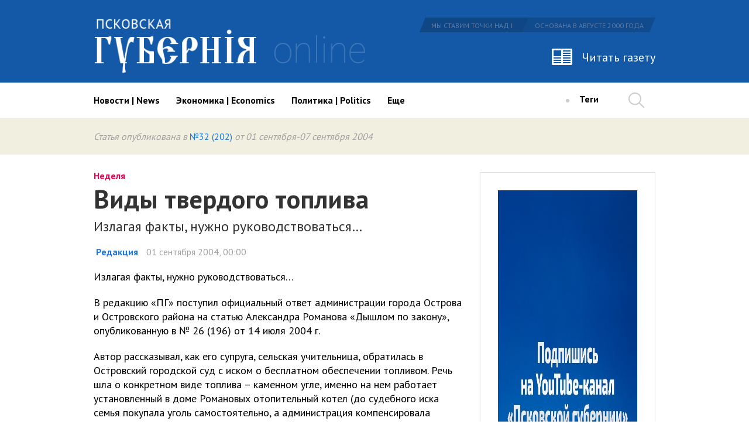

--- FILE ---
content_type: text/html
request_url: https://gubernia.media/number_202/06.php
body_size: 8304
content:
<!DOCTYPE html><html lang="en"><head>    <title>Виды твердого топлива</title>	<meta http-equiv="content-type" content="text/html; charset=UTF-8" />    <meta name="description" content="Архив" />    <meta name="keywords" content="Архив" />    <meta name="viewport" content="width=device-width, initial-scale=1">	<link rel="alternate" type="application/rss+xml" title="RSS" href="/feed/" />    <link rel="icon" type="image/png" href="favicon.png" sizes="32x32" />	<link href='https://fonts.googleapis.com/css?family=PT+Sans:400,700|PT+Serif:400,700&subset=latin,cyrillic' rel='stylesheet' type='text/css'>	<link rel="stylesheet" type="text/css" href="https://gubernia.media/css/bootstrap.min.css">	<link rel="stylesheet" type="text/css" href="https://gubernia.media/css/style.min.css">	<script src="https://ajax.googleapis.com/ajax/libs/jquery/1.12.2/jquery.min.js"></script>	<script src="https://gubernia.media/js/bootstrap.min.js" type="text/javascript"></script>    <script src="https://gubernia.media/js/flexmenu/modernizr.js" type="text/javascript"></script>    <script src="https://gubernia.media/js/flexmenu/flexmenu.min.js" type="text/javascript"></script>	<script src="https://gubernia.media/js/main.js" type="text/javascript"></script>    <base href="https://gubernia.media/"/></head><body class="">	<header id="header">        <div class="full_header">    		<div class="header_row_top">    			<div class="container">    				<div class="row">    					<div class="col-lg-6 col-md-6 col-sm-5 col-xs-5">                            <a href="https://gubernia.media" rel="nofollow">    						  <img src="images/logo.png" class="img-responsive logo" alt="logo">                            </a>    					</div>    					<div class="col-lg-6 col-md-6 col-sm-7 col-xs-7 text-right">    						<div class="box_header_slogan pull-right">    							<span>Мы ставим точки над I</span>    							<span>ОСНОВАНА В АВГУСТЕ 2000 года</span>    						</div>    						<div class="clearfix"></div>    						<a href="/newspaper/" class="online_newspaper pull-right">Читать газету</a>    					</div>    				</div>    			</div>    		</div>    		<div class="header_row_bottom relative">    			<div class="main_menu">    				<div class="container">    					<div class="row">    						<div class="col-lg-11 col-md-11 static box_outer_menu">    							<div class="box_outer_logo">    								<a href="/" rel="nofollow"><img src="images/logo_fixed.png" class="logo img-responsive" alt="logo"></a>    							</div>    							<div class="box_nav">                                    <ul id="nav"><li class="element"><a id="news" href="/news/">Новости | News</a></li><li class="element"><a id="economics" href="/economics/">Экономика | Economics</a></li><li class="element"><a id="politics" href="/politics/">Политика | Politics</a></li><li class="element"><a id="society" href="/society/">Общество | Society</a></li><li class="element"><a id="region" href="/region/">Регион | Pskov region</a></li><li class="element"><a id="rating" href="/rating/month/">Рейтинг публикаций</a></li><li class="element"><a id="tops" href="/tops/">Рейтинги «ПГ»</a></li><li class="element"><a id="culture" href="/culture/">Культура</a></li><li class="element"><a id="city" href="/city/">Город</a></li><li class="element"><a id="sport" href="/sport/">Спорт</a></li><li class="element"><a id="war" href="/war/">Война</a></li><li class="element"><a id="about" href="/about/">О нас / About us</a></li></ul>    							</div>    							<div class="box_header_tags">    								<div class="circle inline"></div>    								<div class="show_tags inline">    									<a href="/tags/pribyl-kompaniy/" class="inline">Теги</a>    									<div class="tags">    										<div class="container">    											<div class="row">    												<div class="col-lg-12 col-md-12 col-sm-12 col-xs-12">                                                       <a href="/tags/metka/" class="inline">метка</a><a href="/tags/izborsk/" class="inline">Изборск</a><a href="/tags/podvalnyy/" class="inline">Подвальный</a><a href="/tags/medinskiy/" class="inline">Мединский</a><a href="/tags/tec/" class="inline">ТЭЦ</a><a href="/tags/bukin/" class="inline">Букин</a><a href="/tags/bryachak/" class="inline">Брячак</a><a href="/tags/radiozavod/" class="inline">радиозавод</a><a href="/tags/pleskava/" class="inline">Плескава</a><a href="/tags/teatr/" class="inline">театр</a><a href="/tags/vernisazh/" class="inline">вернисаж</a><a href="/tags/scena/" class="inline">сцена</a><a href="/tags/elektron/" class="inline">Электрон</a><a href="/tags/turchak/" class="inline">Турчак</a><a href="/tags/putin/" class="inline">Путин</a><a href="/tags/luzin/" class="inline">Лузин</a><a href="/tags/medvedev/" class="inline">Медведев</a><a href="/tags/meshiev/" class="inline">Месхиев</a><a href="/tags/mid/" class="inline">МИД</a><a href="/tags/shlosberg/" class="inline">Шлосберг</a><a href="/tags/zhavoronkov/" class="inline">Жаворонков</a><a href="/tags/korrupciya/" class="inline">Коррупция</a><a href="/tags/pskovskoe-oblastnoe-sobranie/" class="inline">Псковское областное Собрание</a><a href="/tags/reytingi/" class="inline">Рейтинги</a><a href="/tags/tehnologiya-metallov/" class="inline">"Технология металлов"</a><a href="/tags/pribyl-kompaniy/" class="inline">прибыль компаний</a>    												</div>    											</div>    										</div>    									</div>    								</div>    							</div>    							<a href="/newspaper/" class="online_newspaper pull-right">Читать газету</a>    						</div>    						<div class="col-lg-1 col-md-1">    							<div class="box_header_search pull-right">    								<div class="search"></div>    							</div>    						</div>    					</div>    				</div>    			</div>    		</div>        </div>        <div class="mobile_header">            <div class="container-fluid">                <div class="row">                    <div class="col-md-2 col-sm-2 col-xs-2 static">                        <button type="button" class="menu-toggle">                            <span class="bar"></span>                            <span class="bar"></span>                            <span class="bar"></span>                        </button>                    </div>                    <div class="col-md-8 col-sm-8 col-xs-8">                        
    <div class="page_title relative">
        <div>Архив                    </div>
    </div>
                    </div>        			<div class="col-md-2 col-sm-2 col-xs-2">                        <div class="box_header_search pull-right">            				<div class="search"></div>            			</div>                    </div>                </div>            </div>            <div class="box_mobile_menu">                <div class="mobile_row dark_blue">                    <div class="mobile_logo">                        <a href="https://gubernia.media" rel="nofollow">                          <img src="images/mobile_logo.png" class="img-responsive" alt="logo">                        </a>                    </div>                    <ul class="mobile_nav">                        <li><a href="/newspaper/" class="white weight_bold">Газета</a><i class="icons icon_newspaper" aria-hidden="true"></i></li>                    </ul>                </div>                <div class="mobile_row light_blue">                    
    <ul class="mobile_nav">
                    <li><a href="news" class="white weight_bold">Новости | News</a></li>
                    <li><a href="economics" class="white weight_bold">Экономика | Economics</a></li>
                    <li><a href="politics" class="white weight_bold">Политика | Politics</a></li>
                    <li><a href="society" class="white weight_bold">Общество | Society</a></li>
                    <li><a href="region" class="white weight_bold">Регион | Pskov region</a></li>
                    <li><a href="rating/month" class="white weight_bold">Рейтинг публикаций</a></li>
                    <li><a href="tops" class="white weight_bold">Рейтинги «ПГ»</a></li>
                    <li><a href="culture" class="white weight_bold">Культура</a></li>
                    <li><a href="city" class="white weight_bold">Город</a></li>
                    <li><a href="sport" class="white weight_bold">Спорт</a></li>
                    <li><a href="war" class="white weight_bold">Война</a></li>
                    <li><a href="about" class="white weight_bold">О нас / About us</a></li>
                <li><hr  class="divider"/></li>
        <li><a href="/tags/pribyl-kompaniy/" class="white weight_bold">Теги</a></li>                        
        <li><hr  class="divider"/></li>
    	<li><a href="/about/" class="white weight_bold">О нас</a></li>
    	<li><a href="/commercial/" class="white weight_bold">Реклама</a></li>
    	<li><a href="/contacts/" class="white weight_bold">Контакты</a></li>
    	<li><a href="/legal/" class="white weight_bold">Правовая информация</a></li>
    </ul>
                    <div class="box_age_limit">						<img src="images/age.png" alt="age_limit">					</div>                </div>            </div>        </div>        
<div id="search_form_container">
    <div class="container relative">
        <form method="post" action="?search&ajax=search" class="block" id="search_form" onsubmit="return false;">
            <input id="search_field" type="search" name="search" placeholder="Начните вводить запрос" autocomplete="off"/>
        </form>
        <div id="search_form_hide" class="pull-right"></div>
    </div>
</div>
        <div id="box_search_results"></div>	</header>    
    
<div id="main_content" class="index_page" role="main">

            <div class="box_page_content">
                <div class="box_pub_number gray">
            <div class="container">
                <div class="row">
                    <div class="col-lg-12 col-md-12 col-sm-12 col-xs-12">
                        Статья опубликована в <a href="/numbers/202/">№32 (202)</a> от 01 сентября-07 сентября&nbsp;2004    
                    </div>
                </div>
            </div>
        </div>
                <div class="container">
            <div class="row">
                    <div class="col-lg-9 col-md-8 col-sm-12 col-xs-12">
                        <div class="box_page_rubric">Неделя</div>
                        <h1 class="page_article_title">Виды твердого топлива</h1>
                        <div class="box_page_desc">
                            Излагая факты, нужно руководствоваться…

                        </div>
                        <div class="box_page_author gray">
                            &nbsp;<a>Редакция</a>&nbsp;01 сентября 2004, 00:00
                        </div>
                                                <div class="box_article_content">
                                                         
<p class=sh>Излагая факты, нужно руководствоваться…
<p class=first>В редакцию «ПГ» поступил официальный ответ администрации города Острова и Островского района на статью Александра Романова «Дышлом по закону», опубликованную в № 26 (196) от 14 июля 2004 г. 
<p>Автор рассказывал, как его супруга, сельская учительница, обратилась в Островский городской суд с иском о бесплатном обеспечении топливом. Речь шла о конкретном  виде топлива – каменном угле, именно на нем работает установленный в доме Романовых отопительный котел (до судебного иска семья покупала уголь самостоятельно, а администрация компенсировала расходы из расчета дров). Суд, верно заметив, что каменный уголь на территории Псковской области не добывается, постановил предоставлять гражданке Романовой дрова. Дрова, дескать, тоже твердый вид топлива. В принципе, тот же уголь, только в будущем. 
<p>Опубликовав статью А. Романова, редакция вполне согласилась с недоумением автора по поводу, скажем так, неожиданного судебного решения. У администрации Острова другое мнение на этот счет:
<p>«Администрация города Острова и Островского района и администрация Рубиловской волости считают решение суда законным и обоснованным. В связи с чем необходимо отметить, что в статье «Дышлом по закону» предвзято, необъективно и односторонне описана проблема по обеспечению топливом Романовой Л. В. В сложившейся ситуации, излагая факты по делу Романовой Л. В., нужно руководствоваться решением Островского городского суда от 30.09.2003 г., которое вступило в силу и поэтому является обязательным для юридических  физических лиц. В судебном заседании было установлено, что, согласно технической документации на котел КС-2, в доме заявительницы котел работает на твердом топливе. Дрова относятся к одному из видов твердого топлива. При таких обстоятельствах, доставив дрова, а не уголь к дому Романовой Л. В., администрация Рубиловской волости всего лишь исполнила решение суда. Глава города Острова и Островского района А. И. Афанасьев».
<p>То обстоятельство, что топить дровами угольный котел банальным образом не удобно и не эффективно, в расчет уважаемых судей не попало. Действительно, кому какое дело, что там кому удобно! Когда в России о людях-то думали?
<p class=signature>Редакция.
                                                  
                        </div>
                    </div>
                    <div class="col-lg-3 col-md-4 col-sm-12 col-xs-12">
                        <div class="rightbar">
                            <!--<div class="banner" style="display: flex; flex-direction: column; justify-content: center;">
                                <button id="checkout" style="background-color: #1359a7;color: white;padding: 10px;">Вы можете поддержать «Псковскую губернию»</button>
                                <div id="checkout-container" style="display: none">
                                    <div style="display: flex; flex-direction: column;">
                                        <input id="checkout-input" type="number" min="0.01" max="999999.99" step="0.01"
                                               placeholder="Сумма пожертвования" class="form-control" style="margin: 20px 0 0;">
                                        <button id="checkout-pay" style="margin: 5px 0 0;">Поддержать</button>
                                    </div>
                                </div>
                            </div>
                            <script src="https://widget.cloudpayments.ru/bundles/cloudpayments"></script>
                            <script>
                                $('#checkout').click(() => {
                                    $('#checkout-container').slideToggle();
                                });
                                const pay = function () {
                                    const widget = new cp.CloudPayments();
                                    widget.pay('charge',                                     // Или 'auth'
                                        {
                                            publicId: 'pk_9855b010fd258d819a0ad74ae67b1',    // Id из личного кабинета
                                            description: 'Поддержка «Псковской губернии»',   // Назначение
                                            amount: parseFloat($('#checkout-input').val()),  // Сумма
                                            currency: 'RUB',                                 // Валюта
                                        },
                                    )
                                };
                                $('#checkout-input').on('keypress', function(e) {
                                    if(e.which === 13) {
                                        pay();
                                    }
                                });
                                $('#checkout-pay').click(pay);
                            </script>-->
                                                            <div class="banner page_articles_inside">
                    <a href="https://www.youtube.com/channel/UC0pxcvmPndail7i26y2K0bg?view_as=subscriber" target="_blank">
                                                               <img src="/storage/uploads/2023/11/yt_banner(1).jpg" alt="Статьи" data-caption=""/>
                                                           </a>
                </div>
                                                                                                                <div class="box_discuss">
                                <span class="inline">Данную статью можно обсудить в нашем <a href="https://www.facebook.com/pskovregion" target="_blank">Facebook</a> или <a href="https://vk.com/pskov_gubernia" target="_blank">Вконтакте</a>.</span>
                                <br /><br />
                                <span class="inline">У вас есть возможность направить в редакцию <a href="#" data-toggle="modal" data-target="#form_review">отзыв</a> на этот материал. </span>    
                            </div>
                        </div>
                    </div>
            </div>
        </div>
    </div>
    <div class="box_page_social">
        <div class="container">
            <div class="row">
                <div class="col-lg-8 col-md-7 col-sm-12 col-xs-12">
                    <div class="box_share">
                        <div class="social_share share fb" data-type="fb" data-title="Виды твердого топлива" data-text="Излагая факты, нужно руководствоваться…
"><i class="fb-icon"></i></div>
                        <div class="social_share share vk" data-type="vk" data-title="Виды твердого топлива" data-text="Излагая факты, нужно руководствоваться…
"><i class="vk-icon"></i></div>
                        <div class="social_share share od" data-type="ok" data-title="Виды твердого топлива" data-text="Излагая факты, нужно руководствоваться…
"><i class="od-icon"></i></div>
                        <div class="social_share share tw" data-type="tw" data-title="Виды твердого топлива" data-text="Излагая факты, нужно руководствоваться…
"><i class="tw-icon"></i></div>
                        <div class="social_share share jj" data-type="lj" data-title="Виды твердого топлива" data-text="Излагая факты, нужно руководствоваться…
"><i class="jj-icon"></i></div>
                        <div class="social_share share tel" data-type="tel" data-title="Виды твердого топлива" data-text="Излагая факты, нужно руководствоваться…
"><i class="tel-icon"></i></div>
                    </div>
                </div>
                <div class="col-lg-4 col-md-5 col-sm-12 col-xs-12">
                    <!--<div class="box_views_grades">
                        <div id="views">Просмотров:&nbsp;&nbsp;<span>5562</span></div>
                        <div id="total_grades">Оценок:&nbsp;&nbsp;<span>0</span></div>
                <div id="mid_point">Средний балл:&nbsp;&nbsp;<span>0</span></div><div id="grades_widget"><div id="star_1" class="stars" onclick="addGrade(3138, 88, 1);"></div><div id="star_2" class="stars" onclick="addGrade(3138, 88, 2);"></div><div id="star_3" class="stars" onclick="addGrade(3138, 88, 3);"></div><div id="star_4" class="stars" onclick="addGrade(3138, 88, 4);"></div><div id="star_5" class="stars" onclick="addGrade(3138, 88, 5);"></div><div id="star_6" class="stars" onclick="addGrade(3138, 88, 6);"></div><div id="star_7" class="stars" onclick="addGrade(3138, 88, 7);"></div><div id="star_8" class="stars" onclick="addGrade(3138, 88, 8);"></div><div id="star_9" class="stars" onclick="addGrade(3138, 88, 9);"></div><div id="star_10" class="stars" onclick="addGrade(3138, 88, 10);"></div></div>
                    </div>-->
                </div>
            </div>
        </div>
    </div>


    
    
</div>

	<footer id="footer">

		<div class="container">

			<div class="row">

				<div class="col-lg-3 col-md-3 col-sm-12 col-xs-12">

                    <a href="/">

					   <img src="images/logo_footer.png" alt="" class="img-responsive">

                    </a>

				</div>

				<div class="col-lg-3 col-md-3 col-sm-6 col-xs-12">

					<div class="footer_title weight_bold white">Редакция</div>

					<div class="box_footer_menu">

						<a href="/about/" class="footer_menu_el block white">О нас</a>

						<a href="/commercial/" class="footer_menu_el block white">Реклама</a>

						<a href="/contacts/" class="footer_menu_el block white">Контакты</a>

						<a href="/legal/" class="footer_menu_el block white">Правовая информация</a>

						<a href="/support/" class="footer_menu_el block white">Поддержать свободное слово</a>

					</div>

				</div>

				<div class="col-lg-3 col-md-3 col-sm-6 col-xs-12">

					<div class="footer_title weight_bold white">мы в соцсетях</div>

					<div class="box_footer_menu">

						<a href="https://www.facebook.com/pskovregion" target="_blank" class="footer_menu_el block white">Facebook</a>

						<a href="https://vk.com/pskov_gubernia" target="_blank" class="footer_menu_el block white">Вконтакте</a>

						<a href="https://ok.ru/group/52429908541610" target="_blank" class="footer_menu_el block white">Одноклассники</a>

						<a href="https://twitter.com/pskovgubernia" target="_blank" class="footer_menu_el block white">Twitter</a>

					</div>	

				</div>

				<div class="col-lg-3 col-md-3 col-sm-12 col-xs-12">

					<div class="footer_title weight_bold white">подписаться на рассылку</div>

					<div class="box_footer_subscription">

							<div class="box_field_outer box_subscribe">

								<input type="text" class="footer_sub_field" placeholder="Ваш E-mail">

								<button class="footer_sub_btn" data-toggle="modal" data-target="#form_subscribe"></button>

								<span class="footer_menu_el white block">Рассылка включает в себя еженедельный<br />дайджест и только важные новости</span>

							</div>

					</div>

					<div class="box_age_limit">

						<img src="images/age.png" alt="">

					</div>

				</div>
			</div>
            <div class="row">
                <div class="col-lg-7 col-md-7 col-sm-12 col-xs-12">
                    <div class="inline counter ya">
                    <!-- Yandex.Metrika informer -->
                        <a href="https://metrika.yandex.ru/stat/?id=38121190&amp;from=informer"
                        target="_blank" rel="nofollow"><img src="https://informer.yandex.ru/informer/38121190/3_1_FFFFFFFF_EFEFEFFF_0_pageviews"
                        style="width:88px; height:31px; border:0;" alt="Яндекс.Метрика" title="Яндекс.Метрика: данные за сегодня (просмотры, визиты и уникальные посетители)" /></a>
                        <!-- /Yandex.Metrika informer -->

                        <!-- Yandex.Metrika counter -->
                        <script type="text/javascript">
                            (function (d, w, c) {
                                (w[c] = w[c] || []).push(function() {
                                    try {
                                        w.yaCounter38121190 = new Ya.Metrika({
                                            id:38121190,
                                            clickmap:true,
                                            trackLinks:true,
                                            accurateTrackBounce:true
                                        });
                                    } catch(e) { }
                                });

                                var n = d.getElementsByTagName("script")[0],
                                    s = d.createElement("script"),
                                    f = function () { n.parentNode.insertBefore(s, n); };
                                s.type = "text/javascript";
                                s.async = true;
                                s.src = "https://mc.yandex.ru/metrika/watch.js";

                                if (w.opera == "[object Opera]") {
                                    d.addEventListener("DOMContentLoaded", f, false);
                                } else { f(); }
                            })(document, window, "yandex_metrika_callbacks");
                        </script>
                        <noscript><div><img src="https://mc.yandex.ru/watch/38121190" style="position:absolute; left:-9999px;" alt="" /></div></noscript>
                        <!-- /Yandex.Metrika counter -->
                    </div>
                    <div class="inline counter mail">
                    </div>

				        <div class="inline counter">
				</div>

                </div>
                <div class="col-lg-5 col-md-5 col-sm-12 col-xs-12">
					<div class="box_footer_copyright text-right">
						Создание сайта: <a href="http://it-pskov.ru/uslugi&cat=50&elem=50" target="_blank" class="white">ИТ Консалт</a>
					</div>                        
                </div>
            </div>
		</div>

	</footer>
    <div class="modal fade" id="form_subscribe" tabindex="-1" role="dialog">
        <div class="modal-dialog" role="document">
        <div class="modal-content">
            <div class="box_subscription_outer">
                <div class="modal-header">
                    <h4 class="modal-title">Подписаться на рассылку</h4>
                </div>
                <div class="modal-body">
                    <form method="post" action="" name="form_subscription">
                        <input type="hidden" name="ajax" value="subscribe" />
                        <div class="form-group">
                            <input type="email" name="email" id="email_field" class="form-control" value="" placeholder="Ваш E-mail" class="form-control">
                        </div>
                        <div class="form-group">
                            <div class="radio">
                                <input name="type" id="r1" type="radio" value="1" checked="">
                                <label for="r1">Ежедневная</label>
                            </div>
                        </div> 
                        <div class="form-group">
                            <div class="radio">
                                <input name="type" id="r2" type="radio" value="2">
                                <label for="r2">Еженедельная</label>
                            </div>
                        </div>                                       
                    </form>
                </div>
                <div class="modal-footer">                
                    <button type="button" class="btn btn-primary" onclick="sendForm('form_subscription');">Подписаться</button>
                    <button type="button" class="btn btn-default" data-dismiss="modal">Отмена</button>                
                </div>
            </div>
        </div>
        </div>
    </div>
        <div class="modal fade" id="form_review" tabindex="-1" role="dialog">        <div class="modal-dialog" role="document">        <div class="modal-content">            <div class="box_subscription_outer">                <div class="modal-header">                    <h4 class="modal-title">Оставить отзыв</h4>                </div>                <div class="modal-body">                    <form method="post" action="" name="form_review">                        <input type="hidden" name="link" value="https://gubernia.media/number_202/06.php" />                        <input type="hidden" name="post_title" value="" />                                                <input type="hidden" name="ajax" value="add_review" />                        <div class="form-group">                            <input type="text" name="name" class="form-control" value="" placeholder="Ваше имя" class="form-control">                        </div>                                                 <div class="form-group">                            <input type="email" name="email" class="form-control" value="" placeholder="E-mail" class="form-control">                        </div>                        <div class="form-group">                            <textarea name="content" class="form-control" placeholder="Написать отзыв" rows="10"></textarea>                        </div>                        <div class="form-group captcha">                            <div class="row">                                <div class="col-md-4">                                    <img src="/modules/captcha/index.php" class="img-responsive"/>                                </div>                                <div class="col-md-8">                                    <input type="text" name="captcha" id="captcha" class="form-control" placeholder="Код с картинки" class="form-control">                                </div>                                                            </div>                        </div>                                                                                    </form>                </div>                <div class="modal-footer">                                    <button type="button" class="btn btn-primary" onclick="sendForm('form_review');">Отправить</button>                    <button type="button" class="btn btn-default" data-dismiss="modal">Отмена</button>                                </div>            </div>        </div>        </div>    </div>            <script>            $('input[name="post_title"]').val($('h1').text());        </script>    
<script type="application/ld+json">
{
  "@context" : "http://schema.org",
  "@type" : "Organization",
  "name" : "Псковская губерния онлайн",
  "url" : "http://gubernia.pskovregion.org",
  "sameAs" : [
    "https://www.facebook.com/pskovregion",    
    "https://vk.com/pskov_gubernia",
    "http://ok.ru/group/52429908541610",
    "https://twitter.com/pskovgubernia"
    ]
}
</script>
<noscript>
    <img src="https://gubernia.uk/ingress/612e5579-cabd-4af5-b9de-385e72006234/pixel.gif">
    </noscript>
    <script defer src="https://gubernia.uk/ingress/612e5579-cabd-4af5-b9de-385e72006234/script.js"></script>
<script defer src="https://static.cloudflareinsights.com/beacon.min.js/vcd15cbe7772f49c399c6a5babf22c1241717689176015" integrity="sha512-ZpsOmlRQV6y907TI0dKBHq9Md29nnaEIPlkf84rnaERnq6zvWvPUqr2ft8M1aS28oN72PdrCzSjY4U6VaAw1EQ==" data-cf-beacon='{"version":"2024.11.0","token":"928f33946f0c4bd79c0d9380635fe0a8","r":1,"server_timing":{"name":{"cfCacheStatus":true,"cfEdge":true,"cfExtPri":true,"cfL4":true,"cfOrigin":true,"cfSpeedBrain":true},"location_startswith":null}}' crossorigin="anonymous"></script>
</body>

</html>
